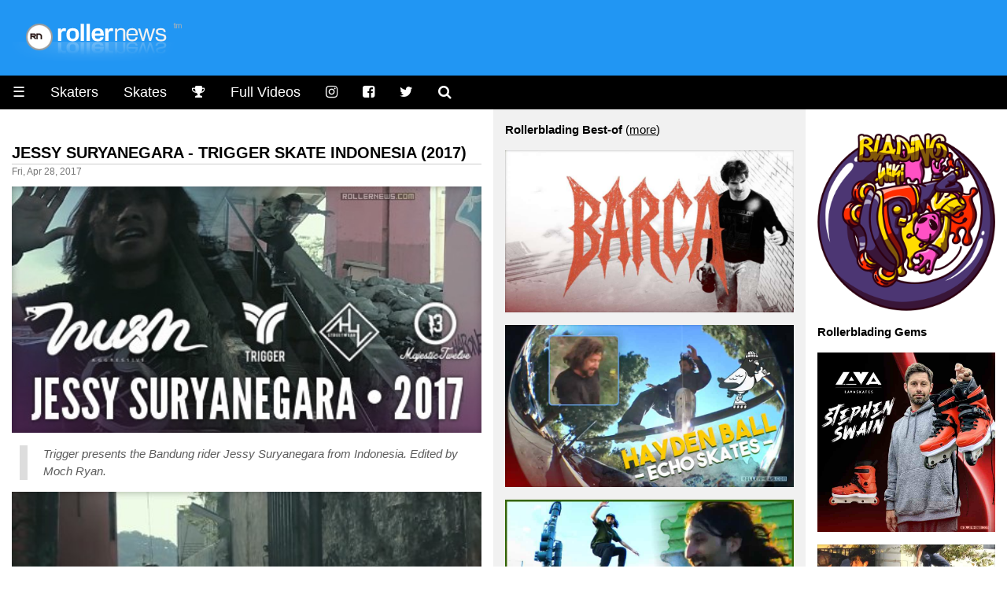

--- FILE ---
content_type: text/html
request_url: https://www.rollernews.com/2017/04/28/jessy-suryanegara-trigger-skate-indonesia/
body_size: 8337
content:
<!DOCTYPE html>

<html class="no-js" lang="en-US" prefix="og: http://ogp.me/ns# fb: http://ogp.me/ns/fb#">

<head>
	<meta charset="utf-8">

	<meta name="viewport" content="width=device-width, initial-scale=1.0">
<meta name="HandheldFriendly" content="True">
<meta name="robots" content="index,follow">

<link rel="shortcut icon" href="/favicon.ico" type="image/x-icon" />                                                                                       
<link rel="apple-touch-icon" href="/apple-touch-icon.png" />  



<meta name="keywords" content="Jessy Suryanegara, Trigger, Indonesia, roller, rollerblade, rollerblading, skate, skater, skating, extreme, stunt, freestyle, urban, inline, video">


<meta property="og:type" content="article"/>

<meta property="og:title" content="Jessy Suryanegara - Trigger Skate Indonesia (2017) - rollernews.com"/>
<meta property="og:site_name" content="Rollernews.com – your online source for Rollerblading Media"/>
<meta property="og:image" content="https://www.rollernews.com/img/2017/04/2017-04-28-jessy-suryanegara-trigger-skate-indonesia-geusbr9xwmk.jpg" />
<meta property="og:image:type" content="image/jpeg" />
<meta property="og:url" content="https://www.rollernews.com/2017/04/28/jessy-suryanegara-trigger-skate-indonesia/">
<meta property="og:locale" content="en_US">
<meta property="article:published_time" content="2017-04-28"/>
<meta property="article:modified_time" content="2017-04-28"/>


<meta property="article:tag" content="Jessy Suryanegara">
<meta property="article:tag" content="Trigger">
<meta property="article:tag" content="Indonesia">



<meta property="article:tag" content="roller">
<meta property="article:tag" content="roller news">
<meta property="article:tag" content="rollerblade">
<meta property="article:tag" content="rollerblading">
<meta property="article:tag" content="rollerskate">
<meta property="article:tag" content="rollerskating">
<meta property="article:tag" content="skate">
<meta property="article:tag" content="skater">
<meta property="article:tag" content="skating">
<meta property="article:tag" content="extreme">
<meta property="article:tag" content="inline">
<meta property="article:tag" content="stunt">
<meta property="article:tag" content="urban">


<meta name="twitter:card" content="summary_large_image">
<meta name="twitter:site" content="@rollernews">
<meta name="twitter:title" content="Jessy Suryanegara - Trigger Skate Indonesia (2017) - rollernews.com">
<meta name="twitter:creator" content="@rollernews">

<meta name="twitter:image:src" content="https://www.rollernews.com/img/2017/04/2017-04-28-jessy-suryanegara-trigger-skate-indonesia-geusbr9xwmk.jpg">
<meta name="twitter:domain" content="rollernews.com">


	<base href="https://www.rollernews.com/">
	<title>Jessy Suryanegara - Trigger Skate Indonesia (2017) - rollernews.com</title>
	<link rel="canonical" href="https://www.rollernews.com/2017/04/28/jessy-suryanegara-trigger-skate-indonesia/">
	<link href="" rel="alternate" type="application/rss+xml" title="Rollernews.com - your online source for Rollerblading Media" />

	<link rel="stylesheet" href="/css/w3.css">
<link rel="stylesheet" href="/css/rn.css">
<link rel="stylesheet" href="/css/font-awesome.min.css">
<link rel="stylesheet" href="/css/magnific-popup.css">
<script async src="https://pagead2.googlesyndication.com/pagead/js/adsbygoogle.js?client=ca-pub-4946068800885641"
     crossorigin="anonymous"></script>


<script type="text/javascript" >
   (function(m,e,t,r,i,k,a){m[i]=m[i]||function(){(m[i].a=m[i].a||[]).push(arguments)};
   m[i].l=1*new Date();
   for (var j = 0; j < document.scripts.length; j++) {if (document.scripts[j].src === r) { return; }}
   k=e.createElement(t),a=e.getElementsByTagName(t)[0],k.async=1,k.src=r,a.parentNode.insertBefore(k,a)})
   (window, document, "script", "https://mc.yandex.ru/metrika/tag.js", "ym");

   ym(95676169, "init", {
        clickmap:true,
        trackLinks:true,
        accurateTrackBounce:true,
        webvisor:true
   });
</script>
<noscript><div><img src="https://mc.yandex.ru/watch/95676169" style="position:absolute; left:-9999px;" alt="" /></div></noscript>



</head>


<body lang="en">

<div class="header w3-blue">
	<a href="https://www.rollernews.com/"><img src="images/logo.png"></a>
</div>

	<ul class="w3-navbar w3-large w3-black w3-left-align">
	<li class="w3-black w3-opennav w3-left">
		<a href="javascript:void(0);" onclick="myFunction()">&#9776;</a>
	</li>
	<li class="w3-hide-small"><a href="/skaters/">Skaters</a></li>
	<li class="w3-hide-small"><a href="/tags/skates/">Skates</a></li>
	<li class="w3-hide-small"><a href="/contests/" title="Instagram"><i class="fa fa-trophy"></i></a></li>
	<li class="w3-hide-small"><a href="/tags/full-videos/">Full Videos</a></li>
	<li class="w3-hide-small"><a href="https://www.instagram.com/rollernewsgram/" title="Instagram"><i class="fa fa-instagram"></i></a></li>
	<li class="w3-hide-small"><a href="https://www.facebook.com/rollernews" title="Facebook"><i class="fa fa-facebook-square"></i></a></li>
	<li class="w3-hide-small"><a href="https://twitter.com/rollernews" title="Twitter"><i class="fa fa-twitter"></i></a></li>
	<li class="w3-hide-small"><a href="#" onclick="document.getElementById('id01').style.display='block'" title="Search"><i class="fa fa-search" aria-hidden="true"></i></a></li>


<div id="id01" class="w3-modal">
	<div class="w3-modal-content w3-card-4">
		<header class="w3-container w3-teal"> 
			<span onclick="document.getElementById('id01').style.display='none'" 
		          class="w3-button w3-display-topright">&times;</span>
	        </header>

		<div class="w3-container">

			<p><iframe src="https://duckduckgo.com/search.html?width=300&duck=yes&site=rollernews.com&prefill=Search Rollernews.com&focus=yes" style="overflow:hidden;margin:0;padding:0;width:433px;height:60px;" frameborder="0"></iframe></p>
		</div>

		<footer class="w3-container w3-black">
			<p style="text-align: right;"><small>Powered by <a href="https://duckduckgo.com/">Duckduckgo.</a></small></p>
	        </footer>
	</div>
</div>

<script>
	
	var modal = document.getElementById('id01');
	
	window.onclick = function(event) {
		if (event.target == modal) {
			modal.style.display = "none";
					      }
						}
</script>

</ul>

<div id="demo" class="w3-hide">
	<ul class="w3-navbar w3-left-align w3-large w3-black">
	  <li class="w3-hide-medium w3-hide-large"><a href="/skaters/">Skaters</a></li>
	  <li class="w3-hide-medium w3-hide-large"><a href="/tags/skates/">Skates</a></li>
	  <li class="w3-hide-medium w3-hide-large"><a href="/tags/full-videos/">Full Videos</a></li>
		<li><a href="/tags/product-releases/">Product Releases</a></li>
		<li><a href="/tags/vod/">VOD</a></li>
		<li><a href="/tags/photos/">Photos</a></li>
		<li><a href="/tags/contests/">Contests</a></li>
		<li><a href="/tags/interviews/">Interviews</a></li>
  	<li class="w3-hide-small"><a href="/send-a-news/">Send a news</a></li>
		<li class="w3-hide-medium w3-hide-large"><a href="/send-a-news/">Send a news</a></li>
		<li class="w3-hide-medium w3-hide-large"><a href="/social-media/">Social Media</a></li>
		<li><a href="/about/">Contact / About</a></li>
	</ul>
</div>


<div class="w3-row">

	<div class="col-news w3-container ">

		

	
				

		<h4><a href="https://www.rollernews.com/2017/04/28/jessy-suryanegara-trigger-skate-indonesia/" rel="bookmark">Jessy Suryanegara - Trigger Skate Indonesia (2017)</a></h4>
		<div class="meta">Fri, Apr 28, 2017</div>
	
		<div class="entry">
		<div><img src="https://www.rollernews.com/img/2017/04/2017-04-28-jessy-suryanegara-trigger-skate-indonesia-geusbr9xwmk.jpg" alt="Jessy Suryanegara - Trigger Skate Indonesia (2017)" title="Jessy Suryanegara - Trigger Skate Indonesia (2017)" /></div>
<blockquote>
<p><em>Trigger presents the Bandung rider Jessy Suryanegara from Indonesia. Edited by Moch Ryan.</em></p></blockquote>
<div><a class="video" href="https://www.youtube.com/watch?v=GEuSbR9xwmk" target="_blank" rel="nofollow"><img src="https://www.rollernews.com/img/2017/04/2017-04-28-jessy-suryanegara-trigger-skate-indonesia-geusbr9xwmk-play.jpg" alt="Jessy Suryanegara - Trigger Skate Indonesia (2017)" title="Jessy Suryanegara - Trigger Skate Indonesia (2017)" /></a></div>

		</div>

		<div class="w3-center w3-padding-16">

    Follow RN on <span class="w3-tag w3-round w3-green"><i class="fa fa-whatsapp"></i> <a href="https://whatsapp.com/channel/0029VaDjvMYBA1ev0xyEpQ3H" title="Rollernews on Whatsapp" target="_blank" rel="nofollow">Whatsapp</a></span> <span class="w3-tag w3-round w3-red"><i class="fa fa-instagram"></i> <a href="https://www.instagram.com/rollernewsgram/" title="Rollernews Instagram" target="_blank" rel="nofollow">Instagram</a></span> &

    share on <span class="w3-tag w3-indigo w3-round"><i class="fa fa-facebook-square"></i> <a href="http://www.facebook.com/sharer.php?u=https%3a%2f%2fwww.rollernews.com%2f2017%2f04%2f28%2fjessy-suryanegara-trigger-skate-indonesia%2f" title="Facebook" target="_blank" rel="nofollow">Facebook</a></span>

    <span class="w3-tag w3-blue w3-round"><i class="fa fa-twitter"></i> <a href="http://twitter.com/intent/tweet?url=https%3a%2f%2fwww.rollernews.com%2f2017%2f04%2f28%2fjessy-suryanegara-trigger-skate-indonesia%2f&via=rollernews&text=Jessy%20Suryanegara%20-%20Trigger%20Skate%20Indonesia%20%282017%29" title="Twitter" target="_blank" rel="nofollow">Twitter</a></span>

    </div>

		<div class="postmetadata w3-center w3-text-gray ">
			
				<span class="w3-hover-text-black"><i class="fa fa-tag" aria-hidden="true"></i> <a href="https://www.rollernews.com//tags/jessy-suryanegara">Jessy Suryanegara</a></span>
			
				<span class="w3-hover-text-black"><i class="fa fa-tag" aria-hidden="true"></i> <a href="https://www.rollernews.com//tags/trigger">Trigger</a></span>
			
				<span class="w3-hover-text-black"><i class="fa fa-tag" aria-hidden="true"></i> <a href="https://www.rollernews.com//tags/indonesia">Indonesia</a></span>
			

			<div class="w3-center w3-text-gray w3-hover-text-black"><i class="fa fa-link" aria-hidden="true"></i>
 <a href="https://www.rollernews.com/2017/04/28/jessy-suryanegara-trigger-skate-indonesia/" title="Jessy Suryanegara - Trigger Skate Indonesia (2017)">Permanent link to this post</a>.</div>
		</div>




  <h3>See Also</h3>


  
    		

		<h4><a href="https://www.rollernews.com/2017/04/21/michel-prado-is-back-trigger-clips-2017/" rel="bookmark">Michel Prado is back - Trigger Clips (2017)</a></h4>
		<div class="meta">Fri, Apr 21, 2017</div>
	
		<div class="entry">
		<div><img src="https://www.rollernews.com/img/2017/04/2017-04-21-michel-prado-is-back-18029228.jpg" alt="Michel Prado is back - Trigger Clips (2017)" title="Michel Prado is back - Trigger Clips (2017)" /></div>
<blockquote>
<p><em>We are glad to see Michel Prado back on skates, here is a small video blading with his mate Juninho Morais.</em> - <a href="http://triggerskate.com/en/" target="_blank" rel="nofollow">Trigger Skates</a>.</p></blockquote>
<div><img src="https://www.rollernews.com/img/2017/04/2017-04-21-michel-prado-is-back-18029228-2.jpg" alt="Michel Prado is back - Trigger Clips (2017)" title="Michel Prado is back - Trigger Clips (2017)" /></div>
<p><a href="https://www.instagram.com/p/BTHTxQoBajY/ "target="_blank" rel="nofollow"><strong>Check the Video</strong> on Instagram</a>.</p>
<p><strong>Video Offline.</strong></p>

		</div>

		<div class="w3-center w3-padding-16">

    Follow RN on <span class="w3-tag w3-round w3-green"><i class="fa fa-whatsapp"></i> <a href="https://whatsapp.com/channel/0029VaDjvMYBA1ev0xyEpQ3H" title="Rollernews on Whatsapp" target="_blank" rel="nofollow">Whatsapp</a></span> <span class="w3-tag w3-round w3-red"><i class="fa fa-instagram"></i> <a href="https://www.instagram.com/rollernewsgram/" title="Rollernews Instagram" target="_blank" rel="nofollow">Instagram</a></span> &

    share on <span class="w3-tag w3-indigo w3-round"><i class="fa fa-facebook-square"></i> <a href="http://www.facebook.com/sharer.php?u=https%3a%2f%2fwww.rollernews.com%2f2017%2f04%2f21%2fmichel-prado-is-back-trigger-clips-2017%2f" title="Facebook" target="_blank" rel="nofollow">Facebook</a></span>

    <span class="w3-tag w3-blue w3-round"><i class="fa fa-twitter"></i> <a href="http://twitter.com/intent/tweet?url=https%3a%2f%2fwww.rollernews.com%2f2017%2f04%2f21%2fmichel-prado-is-back-trigger-clips-2017%2f&via=rollernews&text=Michel%20Prado%20is%20back%20-%20Trigger%20Clips%20%282017%29" title="Twitter" target="_blank" rel="nofollow">Twitter</a></span>

    </div>

		<div class="postmetadata w3-center w3-text-gray ">
			
				<span class="w3-hover-text-black"><i class="fa fa-tag" aria-hidden="true"></i> <a href="https://www.rollernews.com//tags/michel-prado">Michel Prado</a></span>
			
				<span class="w3-hover-text-black"><i class="fa fa-tag" aria-hidden="true"></i> <a href="https://www.rollernews.com//tags/trigger">Trigger</a></span>
			

			<div class="w3-center w3-text-gray w3-hover-text-black"><i class="fa fa-link" aria-hidden="true"></i>
 <a href="https://www.rollernews.com/2017/04/21/michel-prado-is-back-trigger-clips-2017/" title="Michel Prado is back - Trigger Clips (2017)">Permanent link to this post</a>.</div>
		</div>


  
    		

		<h4><a href="https://www.rollernews.com/2017/04/photo-of-the-day-jesse-surya-indonesia/" rel="bookmark">Photo of the day - Jesse Surya (Indonesia)</a></h4>
		<div class="meta">Sun, Apr 9, 2017</div>
	
		<div class="entry">
		<div><img src="https://www.rollernews.com/img/2017/04/2017-04-08-potd-jessy-surya-bslaqvfbmei.jpg" alt="Photo of the day - Jesse Surya (Indonesia)" title="Photo of the day - Jesse Surya (Indonesia)" /></div>
<p><a href="https://i.imgur.com/NUknBdQ.jpg" target="_blank" rel="nofollow"><strong>Larger picture</strong> on Imgur</a> <small>(via <a href="https://www.instagram.com/p/BSlAQVfBmeI/" target="_blank" rel="nofollow">Instagram</a>).</small></p>

		</div>

		<div class="w3-center w3-padding-16">

    Follow RN on <span class="w3-tag w3-round w3-green"><i class="fa fa-whatsapp"></i> <a href="https://whatsapp.com/channel/0029VaDjvMYBA1ev0xyEpQ3H" title="Rollernews on Whatsapp" target="_blank" rel="nofollow">Whatsapp</a></span> <span class="w3-tag w3-round w3-red"><i class="fa fa-instagram"></i> <a href="https://www.instagram.com/rollernewsgram/" title="Rollernews Instagram" target="_blank" rel="nofollow">Instagram</a></span> &

    share on <span class="w3-tag w3-indigo w3-round"><i class="fa fa-facebook-square"></i> <a href="http://www.facebook.com/sharer.php?u=https%3a%2f%2fwww.rollernews.com%2f2017%2f04%2fphoto-of-the-day-jesse-surya-indonesia%2f" title="Facebook" target="_blank" rel="nofollow">Facebook</a></span>

    <span class="w3-tag w3-blue w3-round"><i class="fa fa-twitter"></i> <a href="http://twitter.com/intent/tweet?url=https%3a%2f%2fwww.rollernews.com%2f2017%2f04%2fphoto-of-the-day-jesse-surya-indonesia%2f&via=rollernews&text=Photo%20of%20the%20day%20-%20Jesse%20Surya%20%28Indonesia%29" title="Twitter" target="_blank" rel="nofollow">Twitter</a></span>

    </div>

		<div class="postmetadata w3-center w3-text-gray ">
			
				<span class="w3-hover-text-black"><i class="fa fa-tag" aria-hidden="true"></i> <a href="https://www.rollernews.com//tags/photos">Photos</a></span>
			
				<span class="w3-hover-text-black"><i class="fa fa-tag" aria-hidden="true"></i> <a href="https://www.rollernews.com//tags/indonesia">Indonesia</a></span>
			
				<span class="w3-hover-text-black"><i class="fa fa-tag" aria-hidden="true"></i> <a href="https://www.rollernews.com//tags/potd">POTD</a></span>
			

			<div class="w3-center w3-text-gray w3-hover-text-black"><i class="fa fa-link" aria-hidden="true"></i>
 <a href="https://www.rollernews.com/2017/04/photo-of-the-day-jesse-surya-indonesia/" title="Photo of the day - Jesse Surya (Indonesia)">Permanent link to this post</a>.</div>
		</div>


  
    		

		<h4><a href="https://www.rollernews.com/2017/04/trigger-skate-pro-team-2017-edit-by-adrien-anne/" rel="bookmark">Trigger Skate – Pro Team 2017, Edit by Adrien Anne</a></h4>
		<div class="meta">Thu, Apr 6, 2017</div>
	
		<div class="entry">
		<div><img src="https://www.rollernews.com/img/2017/04/2017-04-04-trigger-skate-pro-team-2017-m3jzmzoials.jpg" alt="Trigger Skate – Pro Team 2017, Edit by Adrien Anne" title="Trigger Skate – Pro Team 2017, Edit by Adrien Anne" /></div>
<blockquote>
<p><em>Trigger would like to thank all our customers for their support which allowed us to offer 800€ ($853) for this edit to our Pro team riders: Michel Prado, Beat Schillmeier, Adrien Anne and Julien Cudot.</em></p></blockquote>
<div><a class="video" href="https://www.youtube.com/watch?v=M3jzmZoIAls" target="_blank" rel="nofollow"><img src="https://www.rollernews.com/img/2017/04/2017-04-04-trigger-skate-pro-team-2017-m3jzmzoials-play.jpg" alt="Trigger Skate – Pro Team 2017, Edit by Adrien Anne" title="Trigger Skate – Pro Team 2017, Edit by Adrien Anne" /></a></div>
<p><small>Edited by Adrien Anne. Music by QuinzeQuinze.</small><br />
<a href="http://www.oneblademag.com/spotlight/trigger-skates-2017/" target="_blank" rel="nofollow">Trigger Skates: New Vision / New Brand, Interview on Oneblademag.com</a></p>

		</div>

		<div class="w3-center w3-padding-16">

    Follow RN on <span class="w3-tag w3-round w3-green"><i class="fa fa-whatsapp"></i> <a href="https://whatsapp.com/channel/0029VaDjvMYBA1ev0xyEpQ3H" title="Rollernews on Whatsapp" target="_blank" rel="nofollow">Whatsapp</a></span> <span class="w3-tag w3-round w3-red"><i class="fa fa-instagram"></i> <a href="https://www.instagram.com/rollernewsgram/" title="Rollernews Instagram" target="_blank" rel="nofollow">Instagram</a></span> &

    share on <span class="w3-tag w3-indigo w3-round"><i class="fa fa-facebook-square"></i> <a href="http://www.facebook.com/sharer.php?u=https%3a%2f%2fwww.rollernews.com%2f2017%2f04%2ftrigger-skate-pro-team-2017-edit-by-adrien-anne%2f" title="Facebook" target="_blank" rel="nofollow">Facebook</a></span>

    <span class="w3-tag w3-blue w3-round"><i class="fa fa-twitter"></i> <a href="http://twitter.com/intent/tweet?url=https%3a%2f%2fwww.rollernews.com%2f2017%2f04%2ftrigger-skate-pro-team-2017-edit-by-adrien-anne%2f&via=rollernews&text=Trigger%20Skate%20%e2%80%93%20Pro%20Team%202017%2c%20Edit%20by%20Adrien%20Anne" title="Twitter" target="_blank" rel="nofollow">Twitter</a></span>

    </div>

		<div class="postmetadata w3-center w3-text-gray ">
			
				<span class="w3-hover-text-black"><i class="fa fa-tag" aria-hidden="true"></i> <a href="https://www.rollernews.com//tags/trigger">Trigger</a></span>
			
				<span class="w3-hover-text-black"><i class="fa fa-tag" aria-hidden="true"></i> <a href="https://www.rollernews.com//tags/adrien-anne">Adrien Anne</a></span>
			
				<span class="w3-hover-text-black"><i class="fa fa-tag" aria-hidden="true"></i> <a href="https://www.rollernews.com//tags/michel-prado">Michel Prado</a></span>
			
				<span class="w3-hover-text-black"><i class="fa fa-tag" aria-hidden="true"></i> <a href="https://www.rollernews.com//tags/beat-schillmeier">Beat Schillmeier</a></span>
			
				<span class="w3-hover-text-black"><i class="fa fa-tag" aria-hidden="true"></i> <a href="https://www.rollernews.com//tags/julien-cudot">Julien Cudot</a></span>
			
				<span class="w3-hover-text-black"><i class="fa fa-tag" aria-hidden="true"></i> <a href="https://www.rollernews.com//tags/best-of">Best-of</a></span>
			

			<div class="w3-center w3-text-gray w3-hover-text-black"><i class="fa fa-link" aria-hidden="true"></i>
 <a href="https://www.rollernews.com/2017/04/trigger-skate-pro-team-2017-edit-by-adrien-anne/" title="Trigger Skate – Pro Team 2017, Edit by Adrien Anne">Permanent link to this post</a>.</div>
		</div>


  
    		

		<h4><a href="https://www.rollernews.com/2017/04/27/clips-of-the-day-beat-schillmeier/" rel="bookmark">Clips of the day - Beat Schillmeier (2017)</a></h4>
		<div class="meta">Wed, Apr 5, 2017</div>
	
		<div class="entry">
		<div><img src="https://www.rollernews.com/img/2017/04/2017-04-27-beat-schillmeier-18188690-1.jpg" alt="Clips of the day - Beat Schillmeier (2017)" title="Clips of the day - Beat Schillmeier (2017)" /></div>
<blockquote>
<p><em><a href="/tags/beat-schillmeier">Beat Schillmeier</a> surfing on a rail (<a href="http://triggerskate.com/en/" target="_blank" rel="nofollow">Trigger</a> Clips).</em></p></blockquote>
<div><img src="https://www.rollernews.com/img/2017/04/2017-04-27-beat-schillmeier-18188690-2.jpg" alt="Clips of the day - Beat Schillmeier (2017)" title="Clips of the day - Beat Schillmeier (2017)" /></div>
<p><a href="https://www.instagram.com/p/BTW9LHMhQXn/ "target="_blank" rel="nofollow"><strong>Check the Video</strong> on Instagram</a>.</p>
<p><strong>Previously:</strong> <a href="/2017/04/trigger-skate-pro-team-2017-edit-by-adrien-anne/">Trigger Skate – Pro Team (2017) by Adrien Anne</a>.</p>

		</div>

		<div class="w3-center w3-padding-16">

    Follow RN on <span class="w3-tag w3-round w3-green"><i class="fa fa-whatsapp"></i> <a href="https://whatsapp.com/channel/0029VaDjvMYBA1ev0xyEpQ3H" title="Rollernews on Whatsapp" target="_blank" rel="nofollow">Whatsapp</a></span> <span class="w3-tag w3-round w3-red"><i class="fa fa-instagram"></i> <a href="https://www.instagram.com/rollernewsgram/" title="Rollernews Instagram" target="_blank" rel="nofollow">Instagram</a></span> &

    share on <span class="w3-tag w3-indigo w3-round"><i class="fa fa-facebook-square"></i> <a href="http://www.facebook.com/sharer.php?u=https%3a%2f%2fwww.rollernews.com%2f2017%2f04%2f27%2fclips-of-the-day-beat-schillmeier%2f" title="Facebook" target="_blank" rel="nofollow">Facebook</a></span>

    <span class="w3-tag w3-blue w3-round"><i class="fa fa-twitter"></i> <a href="http://twitter.com/intent/tweet?url=https%3a%2f%2fwww.rollernews.com%2f2017%2f04%2f27%2fclips-of-the-day-beat-schillmeier%2f&via=rollernews&text=Clips%20of%20the%20day%20-%20Beat%20Schillmeier%20%282017%29" title="Twitter" target="_blank" rel="nofollow">Twitter</a></span>

    </div>

		<div class="postmetadata w3-center w3-text-gray ">
			
				<span class="w3-hover-text-black"><i class="fa fa-tag" aria-hidden="true"></i> <a href="https://www.rollernews.com//tags/beat-schillmeier">Beat Schillmeier</a></span>
			
				<span class="w3-hover-text-black"><i class="fa fa-tag" aria-hidden="true"></i> <a href="https://www.rollernews.com//tags/switzerland">Switzerland</a></span>
			
				<span class="w3-hover-text-black"><i class="fa fa-tag" aria-hidden="true"></i> <a href="https://www.rollernews.com//tags/trigger">Trigger</a></span>
			

			<div class="w3-center w3-text-gray w3-hover-text-black"><i class="fa fa-link" aria-hidden="true"></i>
 <a href="https://www.rollernews.com/2017/04/27/clips-of-the-day-beat-schillmeier/" title="Clips of the day - Beat Schillmeier (2017)">Permanent link to this post</a>.</div>
		</div>


  





<aside id=comments>
        
</aside>


	</div>

	<div class="col-middlelinks w3-container w3-light-grey">
	
<strong>Rollerblading Best-of</strong> (<a href="/tags/best-of">more</a>)


        <p>
		<a href="https://www.rollernews.com/2025/08/31/barca-standard-skate-company/"><img src="https://www.rollernews.com/img/2025/08/2025-08-31-barca-standard-skate-company-422760518.jpg" alt="Barca - Standard Skate Company, edit by Pablo Porta" title="Barca - Standard Skate Company, edit by Pablo Porta" /></a>
	</p>

        <p>
		<a href="https://www.rollernews.com/2025/08/29/hayden-ball-echo-skates/"><img src="https://www.rollernews.com/img/2025/08/2025-08-29-hayden-ball-echo-skates-238444748.jpg" alt="Hayden Ball - Echo Skates" title="Hayden Ball - Echo Skates" /></a>
	</p>

        <p>
		<a href="https://www.rollernews.com/2025/08/27/zack-pollak-andrew-chroma-wheels/"><img src="https://www.rollernews.com/img/2025/08/2025-08-27-zack-pollak-andrew-chroma-wheels-120084533.jpg" alt="Zack Pollak: &#39;Andrew&#39; // Chroma Wheels Edit by Pablo Porta" title="Zack Pollak: &#39;Andrew&#39; // Chroma Wheels Edit by Pablo Porta" /></a>
	</p>

        <p>
		<a href="https://www.rollernews.com/2025/08/26/community-cup-invitational/"><img src="https://www.rollernews.com/img/2025/08/2025-08-26-community-cup-invitational-151913472.jpg" alt="Community Cup Invitational - Bobbi Spassov, Julien Cudot, Seba Seufferheld, Levi van Rijn, Nils Jansons" title="Community Cup Invitational - Bobbi Spassov, Julien Cudot, Seba Seufferheld, Levi van Rijn, Nils Jansons" /></a>
	</p>

        <p>
		<a href="https://www.rollernews.com/2025/08/13/mike-french-the-don/"><img src="https://www.rollernews.com/img/2025/08/2025-08-13-mike-french-the-don-226062314.jpg" alt="Mike French - The Don - Blade Cut by Hawke Trackler" title="Mike French - The Don - Blade Cut by Hawke Trackler" /></a>
	</p>

        <p>
		<a href="https://www.rollernews.com/2025/08/12/street-2025-gabriel-nunes/"><img src="https://www.rollernews.com/img/2025/08/2025-08-12-street-2025-gabriel-nunes-660352.jpg" alt="Gabriel Nunes - Street 2025" title="Gabriel Nunes - Street 2025" /></a>
	</p>

        <p>
		<a href="https://www.rollernews.com/2025/08/08/inferno-omri-baum-hot-topic/"><img src="https://www.rollernews.com/img/2025/08/2025-08-08-inferno-omri-baum-hot-topic-906066652.jpg" alt="Omri Baum - Hot Topic - Inferno" title="Omri Baum - Hot Topic - Inferno" /></a>
	</p>



<strong>Bladies</strong> (<a href="/tags/girls">more</a>)


        <p>
		<a href="https://www.rollernews.com/2025/08/03/kate-badrata-x-roces-x-plastic-pushers/"><img src="https://www.rollernews.com/img/2025/08/2025-08-03-kate-badrata-x-roces-x-plastic-pushers-482607967.jpg" alt="Kate Badrata X Roces X Plastic Pushers" title="Kate Badrata X Roces X Plastic Pushers" /></a>
	</p>

        <p>
		<a href="https://www.rollernews.com/2025/07/25/makabra-by-darly-saavedra/"><img src="https://www.rollernews.com/img/2025/07/2025-07-25-makabra-by-darly-saavedra-251954726.jpg" alt="Makabra by Darly Saavedra - Razors Skates" title="Makabra by Darly Saavedra - Razors Skates" /></a>
	</p>

        <p>
		<a href="https://www.rollernews.com/2025/06/11/cymatics-aarin-gates-signature-wheel-promo/"><img src="https://www.rollernews.com/img/2025/06/2025-06-11-cymatics-aarin-gates-signature-wheel-promo-324156675.jpg" alt="Aarin Gates // Cymatics, Signature Wheel Promo" title="Aarin Gates // Cymatics, Signature Wheel Promo" /></a>
	</p>

        <p>
		<a href="https://www.rollernews.com/2025/04/13/javi-garrido-plastic-pusher-5-profile/"><img src="https://www.rollernews.com/img/2025/04/2025-04-13-javi-garrido-plastic-pusher-5-profile-231409215.jpg" alt="Javi Garrido - Plastic Pusher 5 Profile" title="Javi Garrido - Plastic Pusher 5 Profile" /></a>
	</p>

        <p>
		<a href="https://www.rollernews.com/2025/03/28/julia-komenda-mesmer-skates/"><img src="https://www.rollernews.com/img/2025/03/2025-03-28-julia-komenda-mesmer-skates-768999205.jpg" alt="Julia Komenda - Mesmer Skates" title="Julia Komenda - Mesmer Skates" /></a>
	</p>


<strong>Rollerblading Contests</strong> (<a href="/tags/contests">more</a>)


        <p>
		<a href="https://www.rollernews.com/2025/08/06/jumbo-windy-city-riot/"><img src="https://www.rollernews.com/img/2025/08/2025-08-06-jumbo-windy-city-riot-74667295.jpg" alt="Jumbo @ Windy City Riot 2025 (Chicago, IL)" title="Jumbo @ Windy City Riot 2025 (Chicago, IL)" /></a>
	</p>

        <p>
		<a href="https://www.rollernews.com/2025/07/31/dc-live-street-contest-2025/"><img src="https://www.rollernews.com/img/2025/07/2025-07-31-dc-live-street-contest-2025-109602044.jpg" alt="BUTTERTV PRESENTS: DC Live Street Contest 2025 - Federal Cases" title="BUTTERTV PRESENTS: DC Live Street Contest 2025 - Federal Cases" /></a>
	</p>

        <p>
		<a href="https://www.rollernews.com/2025/07/21/windy-city-riot-2025/"><img src="https://www.rollernews.com/img/2025/07/2025-07-21-windy-city-riot-2025-468785669.jpg" alt="Windy City Riot 2025 - Edit by Vince Zywczak" title="Windy City Riot 2025 - Edit by Vince Zywczak" /></a>
	</p>

        <p>
		<a href="https://www.rollernews.com/2025/06/27/cougar-x-fise-montpellier-week/"><img src="https://www.rollernews.com/img/2025/06/2025-06-27-cougar-x-fise-montpellier-week-929212879.jpg" alt="Cougar x Fise Montpellier Week (2025)" title="Cougar x Fise Montpellier Week (2025)" /></a>
	</p>

        <p>
		<a href="https://www.rollernews.com/2025/06/21/iqon-tour-nl-contest-2025/"><img src="https://www.rollernews.com/img/2025/06/2025-06-21-iqon-tour-nl-contest-2025-883923722.jpg" alt="NL Contest 2025 (Strasbourg, France) with the Iqon Team: Lauric Picard, Jaro Frijn &amp; Leonardo Mansano" title="NL Contest 2025 (Strasbourg, France) with the Iqon Team: Lauric Picard, Jaro Frijn &amp; Leonardo Mansano" /></a>
	</p>


<strong>Rollerblading Flashbacks</strong> (<a href="/tags/flashback">more</a>)



        <p>
		<a href="https://www.rollernews.com/2025/07/26/hyphy-2-full-movie/"><img src="https://www.rollernews.com/img/2025/07/2025-07-26-hyphy-2-full-movie-169536828.jpg" alt="Flashback: Hyphy 2 - A video by Ivan Narez &amp; Minny Minton - Full Movie" title="Flashback: Hyphy 2 - A video by Ivan Narez &amp; Minny Minton - Full Movie" /></a>
	</p>

        <p>
		<a href="https://www.rollernews.com/2025/05/06/solar-full-movie/"><img src="https://www.rollernews.com/img/2025/05/2025-05-06-solar-full-movie-695602250.jpg" alt="Flashback: Solar (Japan) - Full Movie (2008) with Soichiro Kanashima, Chiaki Ito, Yuto Goto &amp; more" title="Flashback: Solar (Japan) - Full Movie (2008) with Soichiro Kanashima, Chiaki Ito, Yuto Goto &amp; more" /></a>
	</p>

        <p>
		<a href="https://www.rollernews.com/2025/04/24/we-are-valo-3-full-movie/"><img src="https://www.rollernews.com/img/2025/04/2025-04-24-we-are-valo-3-full-movie-354524795.jpg" alt="Flashback: We Are Valo 3 (2008) - Full Movie" title="Flashback: We Are Valo 3 (2008) - Full Movie" /></a>
	</p>

        <p>
		<a href="https://www.rollernews.com/2025/04/08/we-are-valo-full-movie/"><img src="https://www.rollernews.com/img/2025/04/2025-04-08-we-are-valo-full-movie-577658529.jpg" alt="Flashback: We Are Valo 1 (2004) by Patrick Lennen - Full Movie" title="Flashback: We Are Valo 1 (2004) by Patrick Lennen - Full Movie" /></a>
	</p>

        <p>
		<a href="https://www.rollernews.com/2017/05/06/black-market-2005-by-doug-urquhart-full-video/"><img src="https://www.rollernews.com/img/rn/julian_bah_20051118.jpg" alt="Flashback: Black Market (2005) by Doug Urquhart - Full Video" title="Flashback: Black Market (2005) by Doug Urquhart - Full Video" /></a>
	</p>


<strong>Pictures of the day</strong> (<a href="/tags/photos">browse</a>)

<p><a href="/tags/potd"><img src="https://www.rollernews.com/img//2017/04/2017-04-26-pictures-of-the-day.jpg" alt="Rollerblading, Pictures of the day on Rollernews.com" title="Rollerblading, Pictures of the day on Rollernews.com" /></a></p>



<p><b>Interview</b>
<p><a href=https://www.rollernews.com/2021/09/15/sofiane-kefane-interview/><img src=https://www.rollernews.com/img/2021/08/2021-08-16-sofiane-kefane-maitre-kebabier-890267632.jpg></a></p>


	</div>

<div class="col-banner w3-container ">
  <script type='text/javascript' src='https://storage.ko-fi.com/cdn/widget/Widget_2.js'></script><script type='text/javascript'>kofiwidget2.init('Support RN - buy me a Coffee', '#29abe0', 'T6T3LZ5VI');kofiwidget2.draw();</script>

<p><a href="https://blading.wiki/index.php?title=Main_Page" target="_blank"><img src="https://www.rollernews.com/img/2025/03/blading-wiki.png" alt="Blading Wiki, a wiki dedicated to Inline Skating" title="Blading Wiki, a wiki dedicated to Inline Skating"></a></p>

<strong>Rollerblading Gems</strong>


        <p>
		<a href="https://www.rollernews.com/2025/09/11/lavaskates-755-v2-stephen-swain-pro-model/"><img src="https://www.rollernews.com/img/2025/09/2025-09-11-lavaskates-755-v2-stephen-swain-pro-model-971429648.jpg" alt="Stephen Swain - Lavaskates 755 V2 - Pro Model" title="Stephen Swain - Lavaskates 755 V2 - Pro Model" /></a>
	</p>

        <p>
		<a href="https://www.rollernews.com/2025/08/03/smog-check-joe-jimenez/"><img src="https://www.rollernews.com/img/2025/08/2025-08-03-smog-check-joe-jimenez-846771931.jpg" alt="Smog Check // Joe Jimenez - A Razors Video by Osbel Velez" title="Smog Check // Joe Jimenez - A Razors Video by Osbel Velez" /></a>
	</p>

        <p>
		<a href="https://www.rollernews.com/2025/07/28/pedro-adrian-rumbaclat/"><img src="https://www.rollernews.com/img/2025/07/2025-07-28-pedro-adrian-rumbaclat-306331122.jpg" alt="Pedro Adrian - RumbaClat (Bilbao, Spain)" title="Pedro Adrian - RumbaClat (Bilbao, Spain)" /></a>
	</p>

        <p>
		<a href="https://www.rollernews.com/2025/07/26/safety-meeting/"><img src="https://www.rollernews.com/img/2025/07/2025-07-26-safety-meeting-109850301.jpg" alt="Tusk: Safety Meeting - with Jon Allinson, Bon Allinson, Luis Corrales &amp; Ray Kronenberg" title="Tusk: Safety Meeting - with Jon Allinson, Bon Allinson, Luis Corrales &amp; Ray Kronenberg" /></a>
	</p>

        <p>
		<a href="https://www.rollernews.com/2025/07/17/max40-winter-25-park-video/"><img src="https://www.rollernews.com/img/2025/07/2025-07-17-max40-winter-25-park-video-80015751.jpg" alt="Bacemint: MAX40 WINTER 25 PARK VIDEO - Sean Kelso x Colin Kelso" title="Bacemint: MAX40 WINTER 25 PARK VIDEO - Sean Kelso x Colin Kelso" /></a>
	</p>

        <p>
		<a href="https://www.rollernews.com/2025/07/15/alex-burston-micro-dose-echo-skates/"><img src="https://www.rollernews.com/img/2025/07/2025-07-15-alex-burston-micro-dose-echo-skates-556769071.jpg" alt="Alex Burston - Micro Dose - Echo Skates" title="Alex Burston - Micro Dose - Echo Skates" /></a>
	</p>

        <p>
		<a href="https://www.rollernews.com/2025/07/08/noboru-katayama-mftbrand/"><img src="https://www.rollernews.com/img/2025/07/2025-07-08-noboru-katayama-mftbrand-430740029.jpg" alt="Noboru Katayama - Mftbrand - Street Edit (Japan)" title="Noboru Katayama - Mftbrand - Street Edit (Japan)" /></a>
	</p>

        <p>
		<a href="https://www.rollernews.com/2025/07/06/zakk-helsing-a-vikings-vengeance/"><img src="https://www.rollernews.com/img/2025/07/2025-07-06-zakk-helsing-a-vikings-vengeance-647162924.jpg" alt="ZAKK HELSING // A Viking’s Vengeance (London)" title="ZAKK HELSING // A Viking’s Vengeance (London)" /></a>
	</p>

        <p>
		<a href="https://www.rollernews.com/2025/07/03/contempoline-la-terza-volta-e-quella-buona/"><img src="https://www.rollernews.com/img/2025/07/2025-07-03-contempoline-la-terza-volta-e-quella-buona-743828433.jpg" alt="Yuto Goto x Yuto Akiyama - Contempoline: La terza volta e` quella buona" title="Yuto Goto x Yuto Akiyama - Contempoline: La terza volta e` quella buona" /></a>
	</p>

        <p>
		<a href="https://www.rollernews.com/2025/06/30/frankys-world-the-last-city-official-trailer/"><img src="https://www.rollernews.com/img/2025/06/2025-06-30-frankys-world-the-last-city-official-trailer-753734801.jpg" alt="Franky&#39;s world - The Last City. Official Trailer" title="Franky&#39;s world - The Last City. Official Trailer" /></a>
	</p>

        <p>
		<a href="https://www.rollernews.com/2025/06/28/motion-luke-naylor-standard-skate-company/"><img src="https://www.rollernews.com/img/2025/06/2025-06-28-motion-luke-naylor-standard-skate-company-324578531.jpg" alt="Motion ✦ Luke Naylor ✦ Standard Skate Company" title="Motion ✦ Luke Naylor ✦ Standard Skate Company" /></a>
	</p>

        <p>
		<a href="https://www.rollernews.com/2025/06/16/mesmer-skate-brand-synergy/"><img src="https://www.rollernews.com/img/2025/06/2025-06-16-mesmer-skate-brand-synergy-57794464.jpg" alt="Mesmer Skate Brand - Synergy. Starring Sebastian Castro &amp; Jorge Castro" title="Mesmer Skate Brand - Synergy. Starring Sebastian Castro &amp; Jorge Castro" /></a>
	</p>


<strong>OG</strong> (<a href="/tags/og">more</a>)


        <p>
		<a href="https://www.rollernews.com/2025/06/03/evolution-julian-bah-short-documentary/"><img src="https://www.rollernews.com/img/2025/06/2025-06-03-evolution-julian-bah-short-documentary-249068891.jpg" alt="Evolution • Julian Bah (Short Documentary) - by Brandon Andersen" title="Evolution • Julian Bah (Short Documentary) - by Brandon Andersen" /></a>
	</p>

        <p>
		<a href="https://www.rollernews.com/2025/05/17/a-bakers-dozen-cameron-talbott/"><img src="https://www.rollernews.com/img/2025/05/2025-05-17-a-bakers-dozen-cameron-talbott-115054075.jpg" alt="A Baker&#39;s Dozen - Cameron Talbott" title="A Baker&#39;s Dozen - Cameron Talbott" /></a>
	</p>

        <p>
		<a href="https://www.rollernews.com/2025/03/02/bridges-jon-julio/"><img src="https://www.rollernews.com/img/2025/03/2025-03-02-bridges-jon-julio-633039106.jpg" alt="Jon Julio - Bridges, by Brian Freeman - S1EP4 - Documentary" title="Jon Julio - Bridges, by Brian Freeman - S1EP4 - Documentary" /></a>
	</p>

        <p>
		<a href="https://www.rollernews.com/2025/02/14/vincent/"><img src="https://www.rollernews.com/img/2025/02/2025-02-14-vincent-499654205.jpg" alt="Vincent - A documentary by Ivan Narez-Hurtado" title="Vincent - A documentary by Ivan Narez-Hurtado" /></a>
	</p>


<strong>Big Wheels</strong> (<a href="/tags/big-wheels">more</a>)


        <p>
		<a href="https://www.rollernews.com/2024/11/02/ops2-big-wheel-blading-edit/"><img src="https://www.rollernews.com/img/2024/11/2024-11-02-ops2-big-wheel-blading-edit-773030450.jpg" alt="Tallboyz - OPS2 - Big Wheel Blading Edit" title="Tallboyz - OPS2 - Big Wheel Blading Edit" /></a>
	</p>

        <p>
		<a href="https://www.rollernews.com/2024/04/25/wizard-base-and-wizard-base-high-leon-basin-and-stuart-brattey/"><img src="https://www.rollernews.com/img/2024/04/2024-04-25-wizard-base-and-wizard-base-high-leon-basin-and-stuart-brattey-705292528.jpg" alt="Leon Basin and Stuart Brattey - Wizard Base and Wizard Base High" title="Leon Basin and Stuart Brattey - Wizard Base and Wizard Base High" /></a>
	</p>

        <p>
		<a href="https://www.rollernews.com/2022/10/03/astral-blade-x-fts/"><img src="https://www.rollernews.com/img/2022/10/2022-10-03-astral-blade-x-fts-320271984.jpg" alt="Astral Blade x FTS (2022) with Pat Ridder, Sandro Gruenheid, Dominik Stransky &amp; Friends - Big Wheels" title="Astral Blade x FTS (2022) with Pat Ridder, Sandro Gruenheid, Dominik Stransky &amp; Friends - Big Wheels" /></a>
	</p>



<p><a href="https://feedburner.google.com/fb/a/mailverify?uri=rollernews" title="Get RN updates via email"><img src="images/news-via-mail.jpg"></a></p>

<p><small>
<b>Skaters:</b>
<a href=""></a> |
<a href="/tags/joe-atkinson/">Joe Atkinson</a> |
<a href="/tags/brian-aragon/">Brian Aragon</a> |
<a href="/tags/chihiro-azuma/">Chihiro Azuma</a> |
<a href="/tags/carlos-bernal/">Carlos Bernal</a> |
<a href="/tags/beat-schillmeier/">Beat Schillmeier</a> |
<a href="/tags/sam-crofts/">Sam Crofts</a> |
<a href="/tags/john-bolino/">John Bolino</a> |
<a href="/tags/alex-broskow/">Alex Broskow</a> |
<a href="/tags/julien-cudot/">Julien Cudot</a> |
<a href="/tags/warren-digne/">Warren Digne</a> |
<a href="/tags/richie-eisler/">Richie Eisler</a> |
<a href="/tags/eugen-enin/">Eugen Enin</a> |
<a href="/tags/chris-farmer/">Chris Farmer</a> |
<a href="/tags/demetrios-george/">Demetrios George</a> |
<a href="/tags/mathieu-heinemann/">Mathieu Heinemann</a> |
<a href="/tags/nils-jansons/">Nils Jansons</a> |
<a href="/tags/montre-livingston/">Montre Livingston</a> |
<a href="/tags/nick-lomax/">Nick Lomax</a> |
<a href="/tags/franky-morales/">Franky Morales</a> |
<a href="/tags/mery-munoz/">Mery Muñoz</a> |
<a href="/tags/mathias-silhan/">Mathias Silhan</a> |
<a href="/tags/brian-shima/">Brian Shima</a> |
<a href="/tags/soichiro-kanashima/">Soichiro Kanashima</a> |
<a href="/tags/chynna-weierstall/">Chynna Weierstall</a> |
<a href="/tags/takeshi-yasutoko/">Takeshi Yasutoko</a>
<br \>
<br \>
<b>Skate Brands:</b>
<a href="/tags/adapt/">Adapt</a> |
<a href="/tags/deshi/">Deshi</a> |
<a href="/tags/faction-skate-company/">Faction</a> |
<a href="/tags/gawds/">Gawds</a> |
<a href="/tags/iqon/">Iqon</a> |
<a href="/tags/nimh/">Nimh</a> |
<a href="/tags/razors/">Razors</a> |
<a href="/tags/roces/">Roces</a> |
<a href="/tags/seba/">Seba</a> |
<a href="/tags/shima-skate-manufacturing/">SSM</a> |
<a href="/tags/them/">Them</a> |
<a href="/tags/trigger/">Trigger</a> |
<a href="/tags/usd/">USD</a> |


</small></p>

<script data-ad-client="ca-pub-4946068800885641" async src="https://pagead2.googlesyndication.com/pagead/js/adsbygoogle.js"></script>

<script>if(!sessionStorage.getItem("_swa")&&document.referrer.indexOf(location.protocol+"//"+location.host)!== 0){fetch("https://counter.dev/track?"+new URLSearchParams({referrer:document.referrer,screen:screen.width+"x"+screen.height,user:"spacemachine55",utcoffset:"2"}))};sessionStorage.setItem("_swa","1");</script>

</div>

</div>


	<footer class="w3-center w3-black w3-padding-16">
  <p><a href="https://www.rollernews.com/">Rollernews.com</a> - your online source for Rollerblading media.</p>
  <a href="https://whatsapp.com/channel/0029VaDjvMYBA1ev0xyEpQ3H"><i class="fa fa-whatsapp w3-xxlarge"></i></a>
  <a href="https://www.instagram.com/rollernewsgram/"><i class="fa fa-instagram w3-xxlarge"></i></a>
  <a href="https://www.facebook.com/rollernews"><i class="fa fa-facebook-square w3-xxlarge"></i></a>
  <a href="https://twitter.com/rollernews"><i class="fa fa-twitter w3-xxlarge"></i></a>
  <a href="https://www.flickr.com/groups/rollernews/pool/"><i class="fa fa-flickr w3-xxlarge"></i></a>
  <a href="https://www.youtube.com/rollernews"><i class="fa fa-youtube w3-xxlarge"></i></a>
  <a href="https://vimeo.com/rollernews"><i class="fa fa-vimeo w3-xxlarge"></i></a>
</footer>
    
      <script async src="https://www.googletagmanager.com/gtag/js?id=G-CBSZL54BWK"></script>
      <script>
        var doNotTrack = false;
        if ( false ) {
          var dnt = (navigator.doNotTrack || window.doNotTrack || navigator.msDoNotTrack);
          var doNotTrack = (dnt == "1" || dnt == "yes");
        }
        if (!doNotTrack) {
          window.dataLayer = window.dataLayer || [];
          function gtag(){dataLayer.push(arguments);}
          gtag('js', new Date());
          gtag('config', 'G-CBSZL54BWK');
        }
      </script>

	<script>
function myFunction() {
    var x = document.getElementById("demo");
    if (x.className.indexOf("w3-show") == -1) {
        x.className += " w3-show";
    } else { 
        x.className = x.className.replace(" w3-show", "");
    }
}
</script>

<script src="/js/zepto.min.js"></script>
<script src="/js/jquery.magnific-popup.min.js"></script>
<script src="/js/magnific-popup-rnvideo.js"></script>


</body>
</html>






--- FILE ---
content_type: text/html; charset=utf-8
request_url: https://www.google.com/recaptcha/api2/aframe
body_size: 267
content:
<!DOCTYPE HTML><html><head><meta http-equiv="content-type" content="text/html; charset=UTF-8"></head><body><script nonce="9DupWMtIcsavejZ6kSDg3w">/** Anti-fraud and anti-abuse applications only. See google.com/recaptcha */ try{var clients={'sodar':'https://pagead2.googlesyndication.com/pagead/sodar?'};window.addEventListener("message",function(a){try{if(a.source===window.parent){var b=JSON.parse(a.data);var c=clients[b['id']];if(c){var d=document.createElement('img');d.src=c+b['params']+'&rc='+(localStorage.getItem("rc::a")?sessionStorage.getItem("rc::b"):"");window.document.body.appendChild(d);sessionStorage.setItem("rc::e",parseInt(sessionStorage.getItem("rc::e")||0)+1);localStorage.setItem("rc::h",'1770102595653');}}}catch(b){}});window.parent.postMessage("_grecaptcha_ready", "*");}catch(b){}</script></body></html>